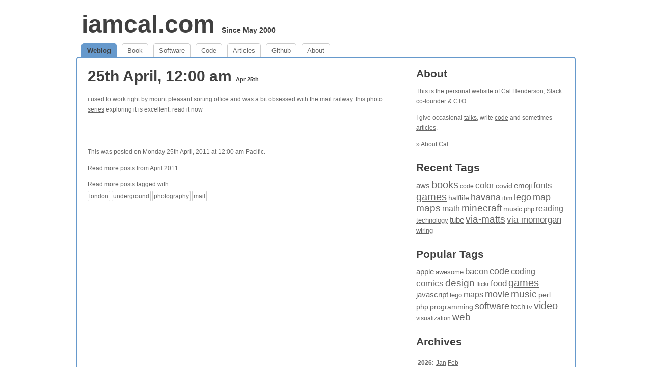

--- FILE ---
content_type: text/html; charset=utf-8
request_url: https://www.iamcal.com/2011-04/2658/
body_size: 3629
content:
<!DOCTYPE html PUBLIC "-//W3C//DTD XHTML 1.0 Transitional//EN" "http://www.w3.org/TR/xhtml1/DTD/xhtml1-transitional.dtd">
<html xmlns="http://www.w3.org/1999/xhtml" lang="en" itemscope itemtype="http://schema.org/Article">
<head>
	<meta http-equiv="content-type" content="text/html; charset=UTF-8" />
	<title>25th April, 12:00 am [ on iamcal.com ]</title>
	<link href="/static/1523592939/style.css" rel="stylesheet" type="text/css" />
	<link rel="SHORTCUT ICON" href="/favicon.ico" />
	<link rel="alternate" type="application/rss+xml" href="http://www.iamcal.com/rss/" title="RSS 2.0" />
	<script type="text/javascript" src="/static/1523592939/sync.js"></script>
	<meta name="viewport" content="width=device-width, initial-scale=1.0" />
<meta property="og:title"	content="25th April, 12:00 am" />
<meta property="og:type" 	content="article" />
<meta property="og:image"	content="http://www.iamcal.com/images/iamcal.png" />
<meta property="og:url"		content="http://www.iamcal.com/2011-04/2658/" />
<meta property="og:description"	content="i used to work right by mount pleasant sorting office and was a bit obsessed..." />
<meta property="og:site_name"	content="iamcal.com" />
<meta property="fb:admins"	content="500015105" />
<meta itemprop="name"		content="25th April, 12:00 am" />
<meta itemprop="description"	content="i used to work right by mount pleasant sorting office and was a bit obsessed...">
<meta itemprop="image"		content="http://www.iamcal.com/images/iamcal.png">

</head>
<body>
	<a name="top"></a>

<div id="wrapper">

	<div id="header">
		<h1 id="logo"><a href="/">iamcal.com</a> <span style="font-size: 30%">Since May 2000</span></h1>
	</div>

	<ul id="nav">
		<li id="navtab-home" class="active"><a href="/">Weblog</a></li>
		<li id="navtab-book"><a href="/book/">Book</a></li>
		<li id="navtab-software"><a href="http://software.iamcal.com/">Software</a></li>
		<li id="navtab-code"><a href="http://code.iamcal.com/">Code</a></li>
		<li id="navtab-articles"><a href="/publish/">Articles</a></li>
		<li id="navtab-github"><a href="http://github.iamcal.com/">Github</a></li>
		<li id="navtab-about"><a href="/about/">About</a></li>
	</ul>


	<div id="body">
<div id="col1h">

	
	<h2 class="headline">
		25th April, 12:00 am
		<span class="date">
			<a href="/2011-04/">Apr 25th</a>
		</span>
	</h2>

	<div class="entry">

		<p>i used to work right by mount pleasant sorting office and was a bit obsessed with the mail railway. this <a href="http://www.silentuk.com/?p=2792">photo series</a> exploring it is excellent. read it now</p>



	</div>


	<div class="entry" style="margin-top: -20px">

		<p>
			This was posted on Monday 25th April, 2011 at 12:00 am Pacific.
		</p>

		<p>
			Read more posts from <a href="/2011-04/">April 2011</a>.
		</p>

		<p>
			Read more posts tagged with:<br />
			<a href="/tags/london/" class="tag" rel="tag directory">london</a>
			<a href="/tags/underground/" class="tag" rel="tag directory">underground</a>
			<a href="/tags/photography/" class="tag" rel="tag directory">photography</a>
			<a href="/tags/mail/" class="tag" rel="tag directory">mail</a>
		</p>


	</div>


</div>
<div id="col2h">

	<h2><a href="/about/" rel="me">About</a></h2>

	<p>This is the personal website of Cal Henderson, <a href="https://slack.com">Slack</a> co-founder &amp; CTO.</p>

	<p>I give occasional <a href="/talks/">talks</a>, write <a href="http://code.iamcal.com/">code</a> 
		and sometimes <a href="/publish/">articles</a>.
		<!-- I'm on the advisory board for <a href="http://www.thinkvitamin.com/">vitamin</a>, which i also <a href="http://www.thinkvitamin.com/advisors/cal_henderson.php">write for</a>. -->
		<!-- I sometimes post links at <a href="http://www.surfstation.com/">Surfstation</a>, but they show up here too. -->
		<!-- I also blog at <a href="http://world-of-theorycraft.tumblr.com/">World of Theorycraft</a> and those links show up here too. -->
	</p>
	<p>
		&raquo; <a href="/about/" rel="me">About Cal</a><br />
	</p>	<h2 class="padtop"><a href="/tags/">Recent Tags</a></h2>

	<p>
		<a href="/tags/aws/" style="font-size: 14.782608695652px;">aws</a>
		<a href="/tags/books/" style="font-size: 19.652173913043px;">books</a>
		<a href="/tags/code/" style="font-size: 12px;">code</a>
		<a href="/tags/color/" style="font-size: 16.869565217391px;">color</a>
		<a href="/tags/covid/" style="font-size: 13.739130434783px;">covid</a>
		<a href="/tags/emoji/" style="font-size: 15.478260869565px;">emoji</a>
		<a href="/tags/fonts/" style="font-size: 17.217391304348px;">fonts</a>
		<a href="/tags/games/" style="font-size: 20px;">games</a>
		<a href="/tags/halflife/" style="font-size: 14.086956521739px;">halflife</a>
		<a href="/tags/havana/" style="font-size: 18.260869565217px;">havana</a>
		<a href="/tags/ibm/" style="font-size: 12.347826086957px;">ibm</a>
		<a href="/tags/lego/" style="font-size: 17.913043478261px;">lego</a>
		<a href="/tags/map/" style="font-size: 17.565217391304px;">map</a>
		<a href="/tags/maps/" style="font-size: 18.95652173913px;">maps</a>
		<a href="/tags/math/" style="font-size: 16.173913043478px;">math</a>
		<a href="/tags/minecraft/" style="font-size: 19.304347826087px;">minecraft</a>
		<a href="/tags/music/" style="font-size: 14.434782608696px;">music</a>
		<a href="/tags/php/" style="font-size: 13.391304347826px;">php</a>
		<a href="/tags/reading/" style="font-size: 15.826086956522px;">reading</a>
		<a href="/tags/technology/" style="font-size: 12.695652173913px;">technology</a>
		<a href="/tags/tube/" style="font-size: 15.130434782609px;">tube</a>
		<a href="/tags/via-matts/" style="font-size: 18.608695652174px;">via-matts</a>
		<a href="/tags/via-momorgan/" style="font-size: 16.521739130435px;">via-momorgan</a>
		<a href="/tags/wiring/" style="font-size: 13.04347826087px;">wiring</a>
	</p>

	<h2 class="padtop"><a href="/tags/">Popular Tags</a></h2>

	<p>
		<a href="/tags/apple/" style="font-size: 15.130434782609px;">apple</a>
		<a href="/tags/awesome/" style="font-size: 13.04347826087px;">awesome</a>
		<a href="/tags/bacon/" style="font-size: 16.869565217391px;">bacon</a>
		<a href="/tags/code/" style="font-size: 17.565217391304px;">code</a>
		<a href="/tags/coding/" style="font-size: 15.826086956522px;">coding</a>
		<a href="/tags/comics/" style="font-size: 16.521739130435px;">comics</a>
		<a href="/tags/design/" style="font-size: 18.608695652174px;">design</a>
		<a href="/tags/flickr/" style="font-size: 12px;">flickr</a>
		<a href="/tags/food/" style="font-size: 17.217391304348px;">food</a>
		<a href="/tags/games/" style="font-size: 20px;">games</a>
		<a href="/tags/javascript/" style="font-size: 15.478260869565px;">javascript</a>
		<a href="/tags/lego/" style="font-size: 13.391304347826px;">lego</a>
		<a href="/tags/maps/" style="font-size: 16.173913043478px;">maps</a>
		<a href="/tags/movie/" style="font-size: 18.260869565217px;">movie</a>
		<a href="/tags/music/" style="font-size: 19.304347826087px;">music</a>
		<a href="/tags/perl/" style="font-size: 14.434782608696px;">perl</a>
		<a href="/tags/php/" style="font-size: 14.086956521739px;">php</a>
		<a href="/tags/programming/" style="font-size: 13.739130434783px;">programming</a>
		<a href="/tags/software/" style="font-size: 17.913043478261px;">software</a>
		<a href="/tags/tech/" style="font-size: 14.782608695652px;">tech</a>
		<a href="/tags/tv/" style="font-size: 12.695652173913px;">tv</a>
		<a href="/tags/video/" style="font-size: 19.652173913043px;">video</a>
		<a href="/tags/visualization/" style="font-size: 12.347826086957px;">visualization</a>
		<a href="/tags/web/" style="font-size: 18.95652173913px;">web</a>
	</p>	<h2 class="padtop">Archives</h2>

	<div class="entry">
		<table>
			<tr valign="top">
				<td><b>2026:</b></td>
				<td>
			<a href="/2026-01/">Jan</a>
			<a href="/2026-02/">Feb</a>
				</td>
			</tr>
			<tr valign="top">
				<td><b>2025:</b></td>
				<td>
			<a href="/2025-01/">Jan</a>
			<a href="/2025-02/">Feb</a>
			<a href="/2025-03/">Mar</a>
			<a href="/2025-04/">Apr</a>
			<a href="/2025-05/">May</a>
			<a href="/2025-06/">Jun</a>
			<a href="/2025-07/">Jul</a>
			<a href="/2025-08/">Aug</a>
			<a href="/2025-09/">Sep</a>
			<a href="/2025-10/">Oct</a>
			<a href="/2025-11/">Nov</a>
			<a href="/2025-12/">Dec</a>
				</td>
			</tr>
			<tr valign="top">
				<td><b>2024:</b></td>
				<td>
			<a href="/2024-01/">Jan</a>
			<a href="/2024-02/">Feb</a>
			<a href="/2024-03/">Mar</a>
			<a href="/2024-04/">Apr</a>
			<a href="/2024-05/">May</a>
			<a href="/2024-06/">Jun</a>
			<a href="/2024-07/">Jul</a>
			<a href="/2024-08/">Aug</a>
			<a href="/2024-09/">Sep</a>
			<a href="/2024-10/">Oct</a>
			<a href="/2024-11/">Nov</a>
			<a href="/2024-12/">Dec</a>
				</td>
			</tr>
			<tr valign="top">
				<td><b>2023:</b></td>
				<td>
			<a href="/2023-01/">Jan</a>
			<a href="/2023-02/">Feb</a>
			<a href="/2023-03/">Mar</a>
			<a href="/2023-04/">Apr</a>
			<a href="/2023-05/">May</a>
			<a href="/2023-06/">Jun</a>
			<a href="/2023-07/">Jul</a>
			<a href="/2023-08/">Aug</a>
			<a href="/2023-09/">Sep</a>
			<a href="/2023-10/">Oct</a>
			<a href="/2023-11/">Nov</a>
			<a href="/2023-12/">Dec</a>
				</td>
			</tr>
			<tr valign="top">
				<td><b>2022:</b></td>
				<td>
			<a href="/2022-01/">Jan</a>
			<a href="/2022-02/">Feb</a>
			<a href="/2022-03/">Mar</a>
			<a href="/2022-04/">Apr</a>
			<a href="/2022-05/">May</a>
			<a href="/2022-06/">Jun</a>
			<a href="/2022-07/">Jul</a>
			<a href="/2022-08/">Aug</a>
			<a href="/2022-09/">Sep</a>
			<a href="/2022-10/">Oct</a>
			<a href="/2022-11/">Nov</a>
			<a href="/2022-12/">Dec</a>
				</td>
			</tr>
			<tr valign="top">
				<td><b>2021:</b></td>
				<td>
			<a href="/2021-01/">Jan</a>
			<a href="/2021-02/">Feb</a>
			<a href="/2021-03/">Mar</a>
			<a href="/2021-04/">Apr</a>
			<a href="/2021-05/">May</a>
			<a href="/2021-06/">Jun</a>
			<a href="/2021-07/">Jul</a>
			<a href="/2021-08/">Aug</a>
			<a href="/2021-09/">Sep</a>
			<a href="/2021-10/">Oct</a>
			<a href="/2021-11/">Nov</a>
			<a href="/2021-12/">Dec</a>
				</td>
			</tr>
			<tr valign="top">
				<td><b>2020:</b></td>
				<td>
			<a href="/2020-01/">Jan</a>
			<a href="/2020-02/">Feb</a>
			<a href="/2020-03/">Mar</a>
			<a href="/2020-04/">Apr</a>
			<a href="/2020-05/">May</a>
			<a href="/2020-06/">Jun</a>
			<a href="/2020-07/">Jul</a>
			<a href="/2020-08/">Aug</a>
			<a href="/2020-09/">Sep</a>
			<a href="/2020-10/">Oct</a>
			<a href="/2020-11/">Nov</a>
			<a href="/2020-12/">Dec</a>
				</td>
			</tr>
			<tr valign="top">
				<td><b>2019:</b></td>
				<td>
			<a href="/2019-01/">Jan</a>
			<a href="/2019-02/">Feb</a>
			<a href="/2019-03/">Mar</a>
			<a href="/2019-04/">Apr</a>
			<a href="/2019-05/">May</a>
			<a href="/2019-06/">Jun</a>
			<a href="/2019-07/">Jul</a>
			<a href="/2019-08/">Aug</a>
			<a href="/2019-09/">Sep</a>
			<a href="/2019-10/">Oct</a>
			<a href="/2019-11/">Nov</a>
			<a href="/2019-12/">Dec</a>
				</td>
			</tr>
			<tr valign="top">
				<td><b>2018:</b></td>
				<td>
			<a href="/2018-01/">Jan</a>
			<a href="/2018-02/">Feb</a>
			<a href="/2018-03/">Mar</a>
			<a href="/2018-04/">Apr</a>
			<a href="/2018-05/">May</a>
			<a href="/2018-06/">Jun</a>
			<a href="/2018-07/">Jul</a>
			<a href="/2018-08/">Aug</a>
			<a href="/2018-09/">Sep</a>
			<a href="/2018-10/">Oct</a>
			<a href="/2018-11/">Nov</a>
			<a href="/2018-12/">Dec</a>
				</td>
			</tr>
			<tr valign="top">
				<td><b>2017:</b></td>
				<td>
			<a href="/2017-01/">Jan</a>
			<a href="/2017-02/">Feb</a>
			<a href="/2017-03/">Mar</a>
			<a href="/2017-04/">Apr</a>
			<a href="/2017-05/">May</a>
			<a href="/2017-06/">Jun</a>
			<a href="/2017-07/">Jul</a>
			<a href="/2017-08/">Aug</a>
			<a href="/2017-09/">Sep</a>
			<a href="/2017-10/">Oct</a>
			<a href="/2017-11/">Nov</a>
			<a href="/2017-12/">Dec</a>
				</td>
			</tr>
			<tr valign="top">
				<td><b>2016:</b></td>
				<td>
			<a href="/2016-01/">Jan</a>
			<a href="/2016-02/">Feb</a>
			<a href="/2016-03/">Mar</a>
			<a href="/2016-04/">Apr</a>
			<a href="/2016-05/">May</a>
			<a href="/2016-06/">Jun</a>
			<a href="/2016-07/">Jul</a>
			<a href="/2016-08/">Aug</a>
			<a href="/2016-09/">Sep</a>
			<a href="/2016-10/">Oct</a>
			<a href="/2016-11/">Nov</a>
			<a href="/2016-12/">Dec</a>
				</td>
			</tr>
			<tr valign="top">
				<td><b>2015:</b></td>
				<td>
			<a href="/2015-01/">Jan</a>
			<a href="/2015-02/">Feb</a>
			<a href="/2015-03/">Mar</a>
			<a href="/2015-04/">Apr</a>
			<a href="/2015-05/">May</a>
			<a href="/2015-06/">Jun</a>
			<a href="/2015-07/">Jul</a>
			<a href="/2015-08/">Aug</a>
			<a href="/2015-09/">Sep</a>
			<a href="/2015-10/">Oct</a>
			<a href="/2015-11/">Nov</a>
			<a href="/2015-12/">Dec</a>
				</td>
			</tr>
			<tr valign="top">
				<td><b>2014:</b></td>
				<td>
			<a href="/2014-01/">Jan</a>
			<a href="/2014-02/">Feb</a>
			<a href="/2014-03/">Mar</a>
			<a href="/2014-04/">Apr</a>
			<a href="/2014-05/">May</a>
			<a href="/2014-06/">Jun</a>
			<a href="/2014-07/">Jul</a>
			<a href="/2014-08/">Aug</a>
			<a href="/2014-09/">Sep</a>
			<a href="/2014-10/">Oct</a>
			<a href="/2014-11/">Nov</a>
			<a href="/2014-12/">Dec</a>
				</td>
			</tr>
			<tr valign="top">
				<td><b>2013:</b></td>
				<td>
			<a href="/2013-01/">Jan</a>
			<a href="/2013-02/">Feb</a>
			<a href="/2013-03/">Mar</a>
			<a href="/2013-04/">Apr</a>
			<a href="/2013-05/">May</a>
			<a href="/2013-06/">Jun</a>
			<a href="/2013-07/">Jul</a>
			<a href="/2013-08/">Aug</a>
			<a href="/2013-09/">Sep</a>
			<a href="/2013-10/">Oct</a>
			<a href="/2013-11/">Nov</a>
			<a href="/2013-12/">Dec</a>
				</td>
			</tr>
			<tr valign="top">
				<td><b>2012:</b></td>
				<td>
			<a href="/2012-01/">Jan</a>
			<a href="/2012-02/">Feb</a>
			<a href="/2012-03/">Mar</a>
			<a href="/2012-04/">Apr</a>
			<a href="/2012-05/">May</a>
			<a href="/2012-06/">Jun</a>
			<a href="/2012-07/">Jul</a>
			<a href="/2012-08/">Aug</a>
			<a href="/2012-09/">Sep</a>
			<a href="/2012-10/">Oct</a>
			<a href="/2012-11/">Nov</a>
			<a href="/2012-12/">Dec</a>
				</td>
			</tr>
			<tr valign="top">
				<td><b>2011:</b></td>
				<td>
			<a href="/2011-01/">Jan</a>
			<a href="/2011-02/">Feb</a>
			<a href="/2011-03/">Mar</a>
			<a href="/2011-04/">Apr</a>
			<a href="/2011-05/">May</a>
			<a href="/2011-06/">Jun</a>
			<a href="/2011-07/">Jul</a>
			<a href="/2011-08/">Aug</a>
			<a href="/2011-09/">Sep</a>
			<a href="/2011-10/">Oct</a>
			<a href="/2011-11/">Nov</a>
			<a href="/2011-12/">Dec</a>
				</td>
			</tr>
			<tr valign="top">
				<td><b>2010:</b></td>
				<td>
			<a href="/2010-01/">Jan</a>
			<a href="/2010-02/">Feb</a>
			<a href="/2010-03/">Mar</a>
			<a href="/2010-04/">Apr</a>
			<a href="/2010-05/">May</a>
			<a href="/2010-06/">Jun</a>
			<a href="/2010-07/">Jul</a>
			<a href="/2010-08/">Aug</a>
			<a href="/2010-09/">Sep</a>
			<a href="/2010-10/">Oct</a>
			<a href="/2010-11/">Nov</a>
			<a href="/2010-12/">Dec</a>
				</td>
			</tr>
			<tr valign="top">
				<td><b>2009:</b></td>
				<td>
			<a href="/2009-01/">Jan</a>
			<a href="/2009-02/">Feb</a>
			<a href="/2009-03/">Mar</a>
			<a href="/2009-04/">Apr</a>
			<a href="/2009-05/">May</a>
			<a href="/2009-06/">Jun</a>
			<a href="/2009-07/">Jul</a>
			<a href="/2009-08/">Aug</a>
			<a href="/2009-09/">Sep</a>
			<a href="/2009-10/">Oct</a>
			<a href="/2009-11/">Nov</a>
			<a href="/2009-12/">Dec</a>
				</td>
			</tr>
			<tr valign="top">
				<td><b>2008:</b></td>
				<td>
			<a href="/2008-01/">Jan</a>
			<a href="/2008-02/">Feb</a>
			<a href="/2008-03/">Mar</a>
			<a href="/2008-04/">Apr</a>
			<a href="/2008-05/">May</a>
			<a href="/2008-06/">Jun</a>
			<a href="/2008-07/">Jul</a>
			<a href="/2008-08/">Aug</a>
			<a href="/2008-09/">Sep</a>
			<a href="/2008-10/">Oct</a>
			<a href="/2008-11/">Nov</a>
			<a href="/2008-12/">Dec</a>
				</td>
			</tr>
			<tr valign="top">
				<td><b>2007:</b></td>
				<td>
			<a href="/2007-01/">Jan</a>
			<a href="/2007-02/">Feb</a>
			<a href="/2007-03/">Mar</a>
			<a href="/2007-04/">Apr</a>
			<a href="/2007-05/">May</a>
			<a href="/2007-06/">Jun</a>
			<a href="/2007-07/">Jul</a>
			<a href="/2007-08/">Aug</a>
			<a href="/2007-09/">Sep</a>
			<a href="/2007-10/">Oct</a>
			<a href="/2007-11/">Nov</a>
			<a href="/2007-12/">Dec</a>
				</td>
			</tr>
			<tr valign="top">
				<td><b>2006:</b></td>
				<td>
			<a href="/2006-01/">Jan</a>
			<a href="/2006-02/">Feb</a>
			<a href="/2006-03/">Mar</a>
			<a href="/2006-04/">Apr</a>
			<a href="/2006-05/">May</a>
			<a href="/2006-06/">Jun</a>
			<a href="/2006-07/">Jul</a>
			<a href="/2006-08/">Aug</a>
			<a href="/2006-09/">Sep</a>
			<a href="/2006-10/">Oct</a>
			<a href="/2006-11/">Nov</a>
			<a href="/2006-12/">Dec</a>
				</td>
			</tr>
			<tr valign="top">
				<td><b>2005:</b></td>
				<td>
			<a href="/2005-01/">Jan</a>
			<a href="/2005-02/">Feb</a>
			<a href="/2005-03/">Mar</a>
			<a href="/2005-04/">Apr</a>
			<a href="/2005-05/">May</a>
			<a href="/2005-06/">Jun</a>
			<a href="/2005-07/">Jul</a>
			<a href="/2005-08/">Aug</a>
			<a href="/2005-09/">Sep</a>
			<a href="/2005-10/">Oct</a>
			<a href="/2005-11/">Nov</a>
			<a href="/2005-12/">Dec</a>
				</td>
			</tr>
			<tr valign="top">
				<td><b>2004:</b></td>
				<td>
			<a href="/2004-01/">Jan</a>
			<a href="/2004-02/">Feb</a>
			<a href="/2004-03/">Mar</a>
			<a href="/2004-04/">Apr</a>
			<a href="/2004-05/">May</a>
			<a href="/2004-06/">Jun</a>
			<a href="/2004-07/">Jul</a>
			<a href="/2004-08/">Aug</a>
			<a href="/2004-09/">Sep</a>
			<a href="/2004-10/">Oct</a>
			<a href="/2004-11/">Nov</a>
			<a href="/2004-12/">Dec</a>
				</td>
			</tr>
			<tr valign="top">
				<td><b>2003:</b></td>
				<td>
			<a href="/2003-01/">Jan</a>
			<a href="/2003-02/">Feb</a>
			<a href="/2003-03/">Mar</a>
			<a href="/2003-04/">Apr</a>
			<a href="/2003-05/">May</a>
			<a href="/2003-06/">Jun</a>
			<a href="/2003-07/">Jul</a>
			<a href="/2003-08/">Aug</a>
			<a href="/2003-09/">Sep</a>
			<a href="/2003-10/">Oct</a>
			<a href="/2003-11/">Nov</a>
			<a href="/2003-12/">Dec</a>
				</td>
			</tr>
			<tr valign="top">
				<td><b>2002:</b></td>
				<td>
			<a href="/2002-01/">Jan</a>
			<a href="/2002-02/">Feb</a>
			<a href="/2002-03/">Mar</a>
			<a href="/2002-04/">Apr</a>
			<a href="/2002-05/">May</a>
			<a href="/2002-06/">Jun</a>
			<a href="/2002-07/">Jul</a>
			<a href="/2002-08/">Aug</a>
			<a href="/2002-09/">Sep</a>
			<a href="/2002-10/">Oct</a>
			<a href="/2002-11/">Nov</a>
			<a href="/2002-12/">Dec</a>
				</td>
			</tr>
			<tr valign="top">
				<td><b>2001:</b></td>
				<td>
			<a href="/2001-01/">Jan</a>
			<a href="/2001-02/">Feb</a>
			<a href="/2001-03/">Mar</a>
			<a href="/2001-04/">Apr</a>
			<a href="/2001-05/">May</a>
			<a href="/2001-06/">Jun</a>
			<a href="/2001-07/">Jul</a>
			<a href="/2001-08/">Aug</a>
			<a href="/2001-09/">Sep</a>
			<a href="/2001-10/">Oct</a>
			<a href="/2001-11/">Nov</a>
			<a href="/2001-12/">Dec</a>
				</td>
			</tr>
			<tr valign="top">
				<td><b>2000:</b></td>
				<td>
			<a href="/2000-06/">Jun</a>
			<a href="/2000-07/">Jul</a>
			<a href="/2000-08/">Aug</a>
			<a href="/2000-09/">Sep</a>
			<a href="/2000-10/">Oct</a>
			<a href="/2000-11/">Nov</a>
			<a href="/2000-12/">Dec</a>
				</td>
			</tr>
		</table>
	</div>
</div>

		<br clear="all" />
	</div>

	<div id="fb-root"></div>

	<div id="footer">
		&copy; 2000-2026 Cal Henderson.
		We try to have valid <a href="http://validator.w3.org/check/referer" target="_blank" rel="noopener">XHTML</a>, 
		<a href="http://jigsaw.w3.org/css-validator/check/referer" target="_blank" rel="noopener">CSS</a> 
		and high <a href="http://www.w3.org/WAI/WCAG1AAA-Conformance" target="_blank" rel="noopener">Accessibility</a>.<br />
		It's all a bit pointless really. [<a href="#top">top</a>]<br />
	</div>

</div>

</body>
</html>